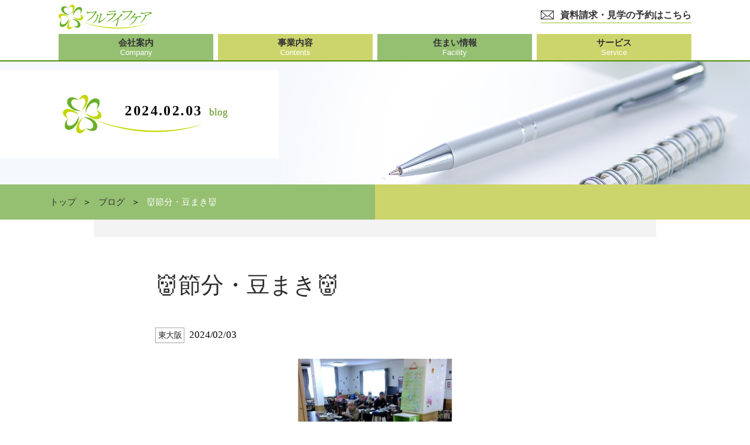

--- FILE ---
content_type: text/html; charset=UTF-8
request_url: https://f-flc.co.jp/blog/02/03/%F0%9F%91%B9%E7%AF%80%E5%88%86%E3%83%BB%E8%B1%86%E3%81%BE%E3%81%8D%F0%9F%91%B9/
body_size: 8817
content:
<!DOCTYPE html>
<html lang="ja">
<head prefix="og: http://ogp.me/ns#">
<!-- Google Tag Manager -->
<script>(function(w,d,s,l,i){w[l]=w[l]||[];w[l].push({'gtm.start':
new Date().getTime(),event:'gtm.js'});var f=d.getElementsByTagName(s)[0],
j=d.createElement(s),dl=l!='dataLayer'?'&l='+l:'';j.async=true;j.src=
'https://www.googletagmanager.com/gtm.js?id='+i+dl;f.parentNode.insertBefore(j,f);
})(window,document,'script','dataLayer','GTM-WWDSSPD');</script>
<!-- End Google Tag Manager -->


    <meta charset="utf-8">
    <meta name="viewport" content="width=device-width,initial-scale=1">
    <meta http-equiv="X-UA-Compatible" content="IE=edge">
    <meta name="Description" content="👹節分・豆まき👹｜兵庫・大阪・奈良エリアの高齢者専用賃貸住宅・有料老人ホームを運営する 【株式会社フルライフケア】" />
    <meta name="Keywords" content="兵庫,大阪,奈良,高齢者専用賃貸住宅,有料老人ホーム,株式会社フルライフケア" />
            <title>👹節分・豆まき👹|ブログ|大阪で介護施設をお探しなら「フルライフケア」</title>

    
    <!-- ogp -->
    <meta property="og:type" content="article">
    <meta property="og:site_name" content="大阪で介護施設をお探しなら「フルライフケア」">
            <meta property="og:title" content="👹節分・豆まき👹｜大阪で介護施設をお探しなら「フルライフケア」">
        <meta property="og:description" content="👹節分・豆まき👹｜兵庫・大阪・奈良エリアの高齢者専用賃貸住宅・有料老人ホームを運営する 【株式会社フルライフケア】">
        <meta property="og:locale" content="ja_JP">
    <meta property="og:image" content="https://f-flc.co.jp/wp/wp-content/themes/flc/assets12/og.jpg">
    <meta property="og:url" content="https://f-flc.co.jp">


    <link rel="icon" href="https://f-flc.co.jp/wp/wp-content/themes/flc/img/favicon.ico" type="image/x-icon" />

    <!-- google font -->
    <link href="https://fonts.googleapis.com/css?family=Sawarabi+Mincho" rel="stylesheet">
    
            <link href="https://f-flc.co.jp/wp/wp-content/themes/flc/css/reset.css" rel="stylesheet">
        <link href="https://f-flc.co.jp/wp/wp-content/themes/flc/css/slick-theme.css" rel="stylesheet">
        <link href="https://f-flc.co.jp/wp/wp-content/themes/flc/css/slick.css" rel="stylesheet">
        <link href="https://f-flc.co.jp/wp/wp-content/themes/flc/css/common.css?v2" rel="stylesheet">
        <link href="https://f-flc.co.jp/wp/wp-content/themes/flc/css/lightbox.min.css" rel="stylesheet">

		<link href="https://f-flc.co.jp/wp/wp-content/themes/flc/css/admin_style.css?20221227v2" rel="stylesheet">
        <link href="https://f-flc.co.jp/wp/wp-content/themes/flc/style.css?20250917v1" rel="stylesheet">
        <script src="https://ajax.googleapis.com/ajax/libs/jquery/1.11.3/jquery.min.js"></script>
        <script src="https://f-flc.co.jp/wp/wp-content/themes/flc/js/slick.min.js"></script>
        <script src="https://f-flc.co.jp/wp/wp-content/themes/flc/js/script.js?20220225v1"></script>
        <script src="https://f-flc.co.jp/wp/wp-content/themes/flc/js/lightbox.js"></script>
    
    <!-- tuika START -->
    <link rel="stylesheet" href="https://f-flc.co.jp/wp/wp-content/themes/flc/assets12/css/add_style.css?20241120">
    <link rel="stylesheet" href="https://f-flc.co.jp/wp/wp-content/themes/flc/assets12/css/layout.css?20250917v1">
    <script src="https://f-flc.co.jp/wp/wp-content/themes/flc/assets12/js/app.js" defer></script>
    <!-- tuika END -->
    <meta name='robots' content='max-image-preview:large' />
<link rel="https://api.w.org/" href="https://f-flc.co.jp/wp-json/" /><link rel="alternate" type="application/json" href="https://f-flc.co.jp/wp-json/wp/v2/blog/110785" /><link rel='shortlink' href='https://f-flc.co.jp/?p=110785' />
<link rel="alternate" type="application/json+oembed" href="https://f-flc.co.jp/wp-json/oembed/1.0/embed?url=https%3A%2F%2Ff-flc.co.jp%2Fblog%2F02%2F03%2F%25f0%259f%2591%25b9%25e7%25af%2580%25e5%2588%2586%25e3%2583%25bb%25e8%25b1%2586%25e3%2581%25be%25e3%2581%258d%25f0%259f%2591%25b9%2F" />
<link rel="alternate" type="text/xml+oembed" href="https://f-flc.co.jp/wp-json/oembed/1.0/embed?url=https%3A%2F%2Ff-flc.co.jp%2Fblog%2F02%2F03%2F%25f0%259f%2591%25b9%25e7%25af%2580%25e5%2588%2586%25e3%2583%25bb%25e8%25b1%2586%25e3%2581%25be%25e3%2581%258d%25f0%259f%2591%25b9%2F&#038;format=xml" />


</head>
<body class="blog-template-default single single-blog postid-110785">
<!-- Google Tag Manager (noscript) -->
<noscript><iframe src="https://www.googletagmanager.com/ns.html?id=GTM-WWDSSPD"
height="0" width="0" style="display:none;visibility:hidden"></iframe></noscript>
<!-- End Google Tag Manager (noscript) -->
<header>
<div class="header-Main">
    <div class="header-Main__heading">
        <div class="header-Main__left">
                        <div class="__logo">
                <a href="https://f-flc.co.jp">
                    <img src="https://f-flc.co.jp/wp/wp-content/themes/flc/assets12/img/logo.svg" alt="大阪・兵庫・京都・奈良に特化した総合ケア会社 フルライフケア">
                </a>
            </div>
                    </div>
        <div class="header-Main__right">
            <a class="header-ContactButton" href="https://f-flc.co.jp/contact">
                <div class="__icon">
                    <img src="https://f-flc.co.jp/wp/wp-content/themes/flc/assets12/img/mail.png" alt="">
                </div>
                <div class="__inner">資料請求・見学の予約はこちら</div>
            </a>
            <div class="NaviButton"><span></span><span></span><span></span></div>
        </div>
    </div>
    <div class="header-Main__navi">
        <nav class="header-Navi">
            <div class="header-Navi__item">
                <a href="https://f-flc.co.jp/company" class="header-Navi__box">
                    <div class="__text">
                        <div class="__j">会社案内</div>
                        <div class="__e">Company</div>
                    </div>
                </a>
                <div class="header-Navi__drawer">
                    <div class="header-Navi__drawer-inner">
                        <div class="header-Navi__drawer-title">
                            <div class="__title">
                                <div class="__j">会社案内</div>
                                <div class="__e">Company</div>
                            </div>
                        </div>
                        <div class="header-Navi__drawer-content">
                            <ul>
                                <li><a href="https://f-flc.co.jp/company#philosophy">会社由来</a></li>
                                <li><a href="https://f-flc.co.jp/company#company-wrap">会社情報</a></li>
                                <li><a href="https://f-flc.co.jp/recruit">中途採用</a></li>
                                <li><a href="https://f-flc.co.jp/recruit_new">新卒採用</a></li>
                            </ul>
                        </div>
                    </div>
                </div>
            </div>
            <div class="header-Navi__item">
                <a href="https://f-flc.co.jp/activities" class="header-Navi__box">
                    <div class="__text">
                        <div class="__j">事業内容</div>
                        <div class="__e">Contents</div>
                    </div>
                </a>
                <div class="header-Navi__drawer">
                    <div class="header-Navi__drawer-inner">
                        <div class="header-Navi__drawer-title">
                            <div class="__title">
                                <div class="__j">事業内容</div>
                                <div class="__e">Contents</div>
                            </div>
                        </div>
                        <div class="header-Navi__drawer-content">
                            <ul>
                                <li><a href="https://f-flc.co.jp/activities/step_care">介護・障がい支援事業</a></li>
                                <li><a href="https://f-flc.co.jp/activities/medical_care">医療・看護事業</a></li>
                                <li><a href="https://f-flc.co.jp/activities/talent_support">人材事業</a></li>
                                <li><a href="https://f-flc.co.jp/activities/sustainability">社会奉仕事業</a></li>
                            </ul>
                        </div>
                    </div>
                </div>
            </div>
            <div class="header-Navi__item">
                <a href="https://f-flc.co.jp/institution" class="header-Navi__box">
                    <div class="__text">
                        <div class="__j">住まい情報</div>
                        <div class="__e">Facility</div>
                    </div>
                </a>
                <div class="header-Navi__drawer">
                    <div class="header-Navi__drawer-inner">
                        <div class="header-Navi__drawer-title">
                            <div class="__title">
                                <div class="__j">住まい情報</div>
                                <div class="__e">Facility</div>
                            </div>
                        </div>
                        <div class="header-Navi__drawer-content">
                            <ul>
                                <li><a href="https://f-flc.co.jp/institution#area01">大阪府（大阪市内）</a></li>
                                <li><a href="https://f-flc.co.jp/institution#area02">大阪府（大阪市外）</a></li>
                                <li><a href="https://f-flc.co.jp/institution#area03">兵庫県</a></li>
                                <li><a href="https://f-flc.co.jp/institution#area04">奈良県</a></li>
                                <li><a href="https://f-flc.co.jp/institution#area05">京都府</a></li>
                            </ul>
                        </div>
                    </div>
                </div>
            </div>
            <div class="header-Navi__item">
                <a href="https://f-flc.co.jp/service" class="header-Navi__box">
                    <div class="__text">
                        <div class="__j">サービス</div>
                        <div class="__e">Service</div>
                    </div>
                </a>
                <div class="header-Navi__drawer">
                    <div class="header-Navi__drawer-inner">
                        <div class="header-Navi__drawer-title">
                            <div class="__title">
                                <div class="__j">サービス</div>
                                <div class="__e">Service</div>
                            </div>
                        </div>
                        <div class="header-Navi__drawer-content">
                            <ul>
                                <li><a href="https://f-flc.co.jp/service#care">介護サービス</a></li>
                                <li><a href="https://f-flc.co.jp/service#nursing">看護サービス</a></li>
                                <li><a href="https://f-flc.co.jp/service#meal">お食事・おもてなし</a></li>
                                <li><a href="https://f-flc.co.jp/service#recreation">レクリエーション</a></li>
                            </ul>
                        </div>
                    </div>
                </div>
            </div>
        </nav>
    </div>
</div>
</header>

<div class="header-Spacer"></div>

<div class="header-MenuPanel">
    <div class="header-MenuPanel__inner">
        <div class="DrawMenu">
            <ul class="DrawMenu__list">
                <li class="DrawMenu__item">
                    <div class="DrawMenu__label DrawMenu__label--has_button">
                        <a href="https://f-flc.co.jp/company">
                            <span>会社案内</span><span class="ml-10px text-13px">Company</span>
                        </a>
                        <div class="DrawMenu__label-button" onclick=""><span></span><span></span></div>
                    </div>
                    <div class="DrawMenu__inner">
                        <ul class="DrawMenu__list">
                            <li class="DrawMenu__item">
                                <div class="DrawMenu__label">
                                    <a href="https://f-flc.co.jp/company#philosophy">
                                        会社由来
                                    </a>
                                </div>
                            </li>
                            <li class="DrawMenu__item">
                                <div class="DrawMenu__label">
                                    <a href="https://f-flc.co.jp/company#company-wrap">
                                        会社情報
                                    </a>
                                </div>
                            </li>
                            <li class="DrawMenu__item">
                                <div class="DrawMenu__label">
                                    <a href="https://f-flc.co.jp/recruit">
                                        中途採用
                                    </a>
                                </div>
                            </li>
                            <li class="DrawMenu__item">
                                <div class="DrawMenu__label">
                                    <a href="https://f-flc.co.jp/recruit_new">
                                        新卒採用
                                    </a>
                                </div>
                            </li>
                        </ul>
                    </div>
                </li>
                <li class="DrawMenu__item">
                    <div class="DrawMenu__label DrawMenu__label--has_button">
                        <a href="https://f-flc.co.jp/activities">
                            <span>事業内容</span><span class="ml-10px text-13px">Contents</span>
                        </a>
                        <div class="DrawMenu__label-button" onclick=""><span></span><span></span></div>
                    </div>
                    <div class="DrawMenu__inner">
                        <ul class="DrawMenu__list">
                            <li class="DrawMenu__item">
                                <div class="DrawMenu__label">
                                    <a href="https://f-flc.co.jp/activities/step_care">
                                        介護・障がい支援事業
                                    </a>
                                </div>
                            </li>
                            <li class="DrawMenu__item">
                                <div class="DrawMenu__label">
                                    <a href="https://f-flc.co.jp/activities/medical_care">
                                        医療・看護事業
                                    </a>
                                </div>
                            </li>
                            <li class="DrawMenu__item">
                                <div class="DrawMenu__label">
                                    <a href="https://f-flc.co.jp/activities/talent_support">
                                        人材事業
                                    </a>
                                </div>
                            </li>
                            <li class="DrawMenu__item">
                                <div class="DrawMenu__label">
                                    <a href="https://f-flc.co.jp/activities/sustainability">
                                        社会奉仕事業
                                    </a>
                                </div>
                            </li>
                            <li class="DrawMenu__item">
                                <div class="DrawMenu__label">
                                    <a style="text-indent:1em;" href="https://f-flc.co.jp/activities/sustainability/sdgs">
                                        社会奉仕事業（SDGs）
                                    </a>
                                </div>
                            </li>
                            <li class="DrawMenu__item">
                                <div class="DrawMenu__label">
                                    <a style="text-indent:1em;" href="https://f-flc.co.jp/activities/sustainability/young_carer/">
                                        ヤングケアラーへの支援
                                    </a>
                                </div>
                            </li>
                        </ul>
                    </div>
                </li>
                <li class="DrawMenu__item">
                    <div class="DrawMenu__label DrawMenu__label--has_button">
                        <a href="https://f-flc.co.jp/institution">
                            <span>住まい情報</span><span class="ml-10px text-13px">Facility</span>
                        </a>
                        <div class="DrawMenu__label-button" onclick=""><span></span><span></span></div>
                    </div>
                    <div class="DrawMenu__inner">
                        <ul class="DrawMenu__list">
                            <li class="DrawMenu__item">
                                <div class="DrawMenu__label">
                                    <a href="https://f-flc.co.jp/institution#area01">
                                        大阪府（大阪市内）
                                    </a>
                                </div>
                            </li>
                            <li class="DrawMenu__item">
                                <div class="DrawMenu__label">
                                    <a href="https://f-flc.co.jp/institution#area02">
                                        大阪府（大阪市外）
                                    </a>
                                </div>
                            </li>
                            <li class="DrawMenu__item">
                                <div class="DrawMenu__label">
                                    <a href="https://f-flc.co.jp/institution#area03">
                                        兵庫県
                                    </a>
                                </div>
                            </li>
                            <li class="DrawMenu__item">
                                <div class="DrawMenu__label">
                                    <a href="https://f-flc.co.jp/institution#area04">
                                        奈良県
                                    </a>
                                </div>
                            </li>
                            <li class="DrawMenu__item">
                                <div class="DrawMenu__label">
                                    <a href="https://f-flc.co.jp/institution#area05">
                                        京都府
                                    </a>
                                </div>
                            </li>
                        </ul>
                    </div>
                </li>
                <li class="DrawMenu__item">
                    <div class="DrawMenu__label DrawMenu__label--has_button">
                        <a href="https://f-flc.co.jp/service">
                            <span>サービス</span><span class="ml-10px text-13px">Service</span>
                        </a>
                        <div class="DrawMenu__label-button" onclick=""><span></span><span></span></div>
                    </div>
                    <div class="DrawMenu__inner">
                        <ul class="DrawMenu__list">
                            <li class="DrawMenu__item">
                                <div class="DrawMenu__label">
                                    <a href="https://f-flc.co.jp/service#care">
                                        介護サービス
                                    </a>
                                </div>
                            </li>
                            <li class="DrawMenu__item">
                                <div class="DrawMenu__label">
                                    <a href="https://f-flc.co.jp/service#nursing">
                                        看護サービス
                                    </a>
                                </div>
                            </li>
                            <li class="DrawMenu__item">
                                <div class="DrawMenu__label">
                                    <a href="https://f-flc.co.jp/service#meal">
                                        お食事・おもてなし
                                    </a>
                                </div>
                            </li>
                            <li class="DrawMenu__item">
                                <div class="DrawMenu__label">
                                    <a href="https://f-flc.co.jp/service#recreation">
                                        レクリエーション
                                    </a>
                                </div>
                            </li>
                        </ul>
                    </div>
                </li>
                <li class="DrawMenu__item">
                    <div class="DrawMenu__label">
                        <a href="https://f-flc.co.jp/blog">
                            ブログ
                        </a>
                    </div>
                </li>
                <li class="DrawMenu__item">
                    <div class="DrawMenu__label">
                        <a href="https://f-flc.co.jp/news">
                            お知らせ
                        </a>
                    </div>
                </li>
                <li class="DrawMenu__item">
                    <div class="DrawMenu__label">
                        <a href="https://f-flc.co.jp/contact">
                            資料請求・見学会・お問い合わせ
                        </a>
                    </div>
                </li>
            </ul>
        </div>
    </div>
</div>


<style>
    .PageTitle {
        margin-top: -30px;
    }
    @media (max-width: 959px) {
        .PageTitle {
            margin-top: -45px;
        }
    }
    @media (max-width: 749px) {
        .PageTitle {
            margin-top: -60px;
        }
    }
    .breadcrumb ul li a:before {
        display: none !important;
    }
    .breadcrumb ul li {
        font-size: 18px;
    }
    .breadcrumb ul li a {
        font-size: 18px;
    }
    @media (min-width: 960px) {
        .breadcrumb ul li {
            font-size: 13.5px;
        }
        .breadcrumb ul li a {
            font-size: 13.5px;
        }
    }
</style>

<section class="PageTitle">
    <div class="PageTitle__image">
        <img src="https://f-flc.co.jp/wp/wp-content/themes/flc/assets12/img/blog-main.jpg?20220311v1" alt="" style="object-position:82%;">
    </div>
    <div class="PageTitle__wrap">
        <div class="PageTitle__inner">
            <h1 class="PageTitle__title">
                <span class="__j">2024.02.03</span>
                <span class="__e">blog</span>
            </h1>
        </div>
    </div>
</section>

<div class="Breadcrumb">
    <div class="Breadcrumb__container">
        <ul class="Breadcrumb__list">
            <li class="Breadcrumb__list-item"><a href="https://f-flc.co.jp">トップ</a></li>
            <li class="Breadcrumb__list-item"><a href="https://f-flc.co.jp/blog">ブログ</a></li>
            <li class="Breadcrumb__list-item is-active">
                                                            👹節分・豆まき👹                                                </li>
        </ul>
    </div>
</div>

<div class="scaleWrap">

<section class="blog-detail">
    <div class="container">
        <h2 class="blog-detail-ttl">👹節分・豆まき👹</h2>

        <p class="date">
                            <span class="cate 
                    higashiosaka"
                >
                    <a href="https://f-flc.co.jp/blog_cat/higashiosaka/" rel="tag">東大阪</a>                </span>
                <style>
                    .blog-detail .cate {
                        display: inline-block;
                        margin-right: 5px;
                        font-size: 1.4rem;
                        color: #2c2c2c;
                        line-height: 1;
                        padding: 3px 5px;
                        border: 1px solid #828282;
                        min-width: 63px;
                        text-align: center;
                        vertical-align: middle;
                    }
                    .blog-detail .cate a {
                        color: #2c2c2c;
                    }
                    .blog-detail .cate.fs-higashioosaka {
                        color: #ebc038;
                        border: 1px solid #ebc038;
                    }
                    .blog-detail .cate.fs-higashioosaka a {
                        color: #ebc038;
                    }
                </style>
                        2024/02/03        </p>


                    <div class="thum">
                <img width="350" height="359" src="https://f-flc.co.jp/wp/wp-content/uploads/2024/02/IMG_2024-02-02-11-23-57-810-e1707202348989.jpg" class="attachment-post-thumbnail size-post-thumbnail wp-post-image" alt="" decoding="async" loading="lazy" title="" />            </div>
                                            <div class="blog-detail-cont">
                    <p style="text-align: center">こんにちは！フィオレ・ヴィータ東大阪です</p>
<p style="text-align: center">豆まきは</p>
<p style="text-align: center">邪気や魔物を取り払い</p>
<p style="text-align: center">新年に幸運をもたらすという意味で</p>
<p style="text-align: center">立春の前日に行うことになったそうです</p>
<p style="text-align: center">今年は　立春イブイブ　の　2月2日に</p>
<p style="text-align: center">豆まきを行いました！</p>
<p style="text-align: center"><img fetchpriority="high" decoding="async" class="alignnone wp-image-110783" src="https://f-flc.co.jp/wp/wp-content/uploads/2024/02/IMG_2024-02-02-11-18-09-459-225x300.jpg" alt="" width="225" height="300" srcset="https://f-flc.co.jp/wp/wp-content/uploads/2024/02/IMG_2024-02-02-11-18-09-459-225x300.jpg 225w, https://f-flc.co.jp/wp/wp-content/uploads/2024/02/IMG_2024-02-02-11-18-09-459.jpg 669w" sizes="(max-width: 225px) 100vw, 225px" /></p>
<p><img decoding="async" class="alignnone size-medium wp-image-111438 aligncenter" src="https://f-flc.co.jp/wp/wp-content/uploads/2024/03/IMG_2024-02-02-11-29-27-944-300x225.jpg" alt="" width="300" height="225" srcset="https://f-flc.co.jp/wp/wp-content/uploads/2024/03/IMG_2024-02-02-11-29-27-944-300x225.jpg 300w, https://f-flc.co.jp/wp/wp-content/uploads/2024/03/IMG_2024-02-02-11-29-27-944-1024x768.jpg 1024w, https://f-flc.co.jp/wp/wp-content/uploads/2024/03/IMG_2024-02-02-11-29-27-944-768x576.jpg 768w, https://f-flc.co.jp/wp/wp-content/uploads/2024/03/IMG_2024-02-02-11-29-27-944.jpg 1269w" sizes="(max-width: 300px) 100vw, 300px" /></p>
<p style="text-align: center"><img decoding="async" class="alignnone size-medium wp-image-110777" src="https://f-flc.co.jp/wp/wp-content/uploads/2024/02/IMG_2024-02-02-11-33-38-081-276x300.jpg" alt="" width="276" height="300" srcset="https://f-flc.co.jp/wp/wp-content/uploads/2024/02/IMG_2024-02-02-11-33-38-081-276x300.jpg 276w, https://f-flc.co.jp/wp/wp-content/uploads/2024/02/IMG_2024-02-02-11-33-38-081-768x834.jpg 768w, https://f-flc.co.jp/wp/wp-content/uploads/2024/02/IMG_2024-02-02-11-33-38-081.jpg 772w" sizes="(max-width: 276px) 100vw, 276px" /></p>
<p style="text-align: center"><img loading="lazy" decoding="async" class="alignnone size-medium wp-image-110779" src="https://f-flc.co.jp/wp/wp-content/uploads/2024/02/IMG_2024-02-02-11-35-51-294-300x216.jpg" alt="" width="300" height="216" srcset="https://f-flc.co.jp/wp/wp-content/uploads/2024/02/IMG_2024-02-02-11-35-51-294-300x216.jpg 300w, https://f-flc.co.jp/wp/wp-content/uploads/2024/02/IMG_2024-02-02-11-35-51-294-768x553.jpg 768w, https://f-flc.co.jp/wp/wp-content/uploads/2024/02/IMG_2024-02-02-11-35-51-294.jpg 870w" sizes="(max-width: 300px) 100vw, 300px" /></p>
<p style="text-align: center"><img loading="lazy" decoding="async" class="alignnone size-medium wp-image-110780" src="https://f-flc.co.jp/wp/wp-content/uploads/2024/02/IMG_2024-02-02-11-36-19-248-300x225.jpg" alt="" width="300" height="225" srcset="https://f-flc.co.jp/wp/wp-content/uploads/2024/02/IMG_2024-02-02-11-36-19-248-300x225.jpg 300w, https://f-flc.co.jp/wp/wp-content/uploads/2024/02/IMG_2024-02-02-11-36-19-248-1024x768.jpg 1024w, https://f-flc.co.jp/wp/wp-content/uploads/2024/02/IMG_2024-02-02-11-36-19-248-768x576.jpg 768w, https://f-flc.co.jp/wp/wp-content/uploads/2024/02/IMG_2024-02-02-11-36-19-248.jpg 1189w" sizes="(max-width: 300px) 100vw, 300px" /></p>
<p style="text-align: center"><img loading="lazy" decoding="async" class="alignnone size-medium wp-image-110778" src="https://f-flc.co.jp/wp/wp-content/uploads/2024/02/IMG_2024-02-02-11-36-56-844-300x182.jpg" alt="" width="300" height="182" srcset="https://f-flc.co.jp/wp/wp-content/uploads/2024/02/IMG_2024-02-02-11-36-56-844-300x182.jpg 300w, https://f-flc.co.jp/wp/wp-content/uploads/2024/02/IMG_2024-02-02-11-36-56-844-1024x622.jpg 1024w, https://f-flc.co.jp/wp/wp-content/uploads/2024/02/IMG_2024-02-02-11-36-56-844-768x466.jpg 768w, https://f-flc.co.jp/wp/wp-content/uploads/2024/02/IMG_2024-02-02-11-36-56-844.jpg 1108w" sizes="(max-width: 300px) 100vw, 300px" /></p>
<p style="text-align: center"><img loading="lazy" decoding="async" class="alignnone size-medium wp-image-110775" src="https://f-flc.co.jp/wp/wp-content/uploads/2024/02/IMG_2024-02-02-11-34-58-393-300x220.jpg" alt="" width="300" height="220" srcset="https://f-flc.co.jp/wp/wp-content/uploads/2024/02/IMG_2024-02-02-11-34-58-393-300x220.jpg 300w, https://f-flc.co.jp/wp/wp-content/uploads/2024/02/IMG_2024-02-02-11-34-58-393-768x564.jpg 768w, https://f-flc.co.jp/wp/wp-content/uploads/2024/02/IMG_2024-02-02-11-34-58-393.jpg 1015w" sizes="(max-width: 300px) 100vw, 300px" /></p>
<p style="text-align: center">今年の鬼👹</p>
<p style="text-align: center">赤鬼　Hケアワーカー・青鬼　Tケアワーカー　でした</p>
<p><img loading="lazy" decoding="async" class="alignnone size-medium wp-image-110776 aligncenter" src="https://f-flc.co.jp/wp/wp-content/uploads/2024/02/IMG_2024-02-02-11-23-35-271-184x300.jpg" alt="" width="184" height="300" srcset="https://f-flc.co.jp/wp/wp-content/uploads/2024/02/IMG_2024-02-02-11-23-35-271-184x300.jpg 184w, https://f-flc.co.jp/wp/wp-content/uploads/2024/02/IMG_2024-02-02-11-23-35-271.jpg 436w" sizes="(max-width: 184px) 100vw, 184px" /></p>
                </div>
                    
            <a href="https://f-flc.co.jp/blog/" class="btn"><span>ブログ一覧を見る</span></a>
            <!-- <div class="next_prev_post">
                        &laquo; <a href="https://f-flc.co.jp/blog/02/02/2%e6%9c%88%e3%81%ae%e9%a4%a8%e5%86%85%e8%a3%85%e9%a3%be%f0%9f%95%8a%ef%b8%8f/" rel="prev">前の記事へ</a>                        <a href="https://f-flc.co.jp/blog/02/04/%e7%ab%8b%e6%98%a5/" rel="next">次の記事へ</a> &raquo;    </div> -->
</div>
</section>
<footer >
<section class="footer-Main">
    <div class="footer-Main__container">
        <div class="footer-Main__topBtn">
            <a href="https://f-flc.co.jp" class="GeneralButton">TOPページ</a>
        </div>

        <div class="footer-Main__layout">

            <div class="footer-Main__left">
                <p>
                    【本社】<br>
                    〒541-0054<br>
                    大阪府大阪市中央区南本町1丁目2番6号<br>
                    TEL：06-6260-3939（代）<br>
                    FAX：06-6260-3355
                </p>
            </div>
            <div class="footer-Main__right">
                <nav class="footer-Navi">
                    <div class="footer-Navi__item">
                        <a href="https://f-flc.co.jp/company">会社案内</a>
                        <ul>
                            <li><a href="https://f-flc.co.jp/company#company-wrap">会社概要</a></li>
                            <li><a href="https://f-flc.co.jp/recruit">中途採用</a></li>
                            <li><a href="https://f-flc.co.jp/recruit_new">新卒採用</a></li>
                        </ul>
                    </div>
                    <div class="footer-Navi__item">
                        <a href="https://f-flc.co.jp/activities">事業内容</a>
                        <ul>
                            <li><a href="https://f-flc.co.jp/activities/step_care">介護・障がい支援事業</a></li>
                            <li><a href="https://f-flc.co.jp/activities/medical_care">医療・看護事業</a></li>
                            <li><a href="https://f-flc.co.jp/activities/talent_support">人材事業</a></li>
                            <li><a href="https://f-flc.co.jp/activities/sustainability">社会奉仕事業</a></li>
                            <li style="padding-left:1em;"><a href="https://f-flc.co.jp/activities/sustainability/sdgs">社会奉仕事業（SDGs）</a></li>
                            <li style="padding-left:1em;"><a href="https://f-flc.co.jp/activities/sustainability/young_carer">ヤングケアラーへの支援</a></li>
                        </ul>
                        <ul></ul>
                    </div>
                    <div class="footer-Navi__item">
                        <a href="https://f-flc.co.jp/institution">住まい情報</a>
                        <ul>
                            <li><a href="https://f-flc.co.jp/institution#area01">大阪府（大阪市内）</a></li>
                            <li><a href="https://f-flc.co.jp/institution#area02">大阪府（大阪市外）</a></li>
                            <li><a href="https://f-flc.co.jp/institution#area03">兵庫県</a></li>
                            <li><a href="https://f-flc.co.jp/institution#area04">奈良県</a></li>
                            <li><a href="https://f-flc.co.jp/institution#area05">京都府</a></li>
                            <li><a href="https://f-flc.co.jp/flow">ご入居までの流れ</a></li>
                        </ul>
                    </div>
                    <div class="footer-Navi__item _contact">
                        <a href="https://f-flc.co.jp/contact" style="display:block;"><img src="https://f-flc.co.jp/wp/wp-content/themes/flc/assets12/img/top_contact.jpg" alt=""></a>
                        <a href="https://f-flc.co.jp/activities/sustainability/sdgs" style="display:block;margin-top:10px;"><img src="https://f-flc.co.jp/wp/wp-content/themes/flc/assets12/img/sdgs_bn.jpg" alt=""></a>
                    </div>
                </nav>
            </div>
        </div>
        <div class="footer-Main__footing">
            <ul class="__sns">
                <li>
                    <a href="https://www.instagram.com/flc0808"><img src="https://f-flc.co.jp/wp/wp-content/themes/flc/assets12/img/instagram.png" alt=""><span>公式アカウント（@flc0808）</span></a>
                </li>
                <li>
                    <a href="https://www.instagram.com/flc_0808"><img src="https://f-flc.co.jp/wp/wp-content/themes/flc/assets12/img/instagram.png" alt=""><span>新卒採用アカウント（@flc_0808）</span></a>
                </li>
            </ul>
			<div class="__sptabContact">
                <a href="https://f-flc.co.jp/contact"><img src="https://f-flc.co.jp/wp/wp-content/themes/flc/assets12/img/top_contact.jpg" alt=""></a>
                <a href="https://f-flc.co.jp/activities/sustainability/sdgs" style="display:block;margin-top:1em;"><img src="https://f-flc.co.jp/wp/wp-content/themes/flc/assets12/img/sdgs_bn.jpg?v1030" alt=""></a>
            </div>
            <div class="__sptabBtn">
                <a href="https://f-flc.co.jp" class="GeneralButton">TOPページ</a>
            </div>
			
        </div>
        
    </div>
</section>
<div class="footer-Copy">
    <div class="footer-Copy__container">
        <div class="footer-Copy__inner">
            <div class="footer-Copy__left">
                <a href="https://f-flc.co.jp/policy/">プライバシーポリシー</a>
            </div>
            <div class="footer-Copy__main">
                Copyright © Full Life Care Co.,Ltd All Rights Reserved.
            </div>
            <div class="footer-Copy__right">
            </div>
        </div>
    </div>
</div>
</footer>

    </div><!-- scaleWrap -->

<script>
    // ボタンクリック
    $(function(){
      $('.institution-slide #thumbnail-list .thumbnail-item').click(function(){
        var adjust = 100;
        var position = $('#slider').offset().top - adjust;
        $('body,html').animate({scrollTop: position}, 600);
        return false;
      });
    });
</script>

<link rel='stylesheet' id='wp-block-library-css' href='https://f-flc.co.jp/wp/wp-includes/css/dist/block-library/style.min.css' type='text/css' media='all' />
<style id='classic-theme-styles-inline-css' type='text/css'>
/*! This file is auto-generated */
.wp-block-button__link{color:#fff;background-color:#32373c;border-radius:9999px;box-shadow:none;text-decoration:none;padding:calc(.667em + 2px) calc(1.333em + 2px);font-size:1.125em}.wp-block-file__button{background:#32373c;color:#fff;text-decoration:none}
</style>
<style id='global-styles-inline-css' type='text/css'>
body{--wp--preset--color--black: #000000;--wp--preset--color--cyan-bluish-gray: #abb8c3;--wp--preset--color--white: #ffffff;--wp--preset--color--pale-pink: #f78da7;--wp--preset--color--vivid-red: #cf2e2e;--wp--preset--color--luminous-vivid-orange: #ff6900;--wp--preset--color--luminous-vivid-amber: #fcb900;--wp--preset--color--light-green-cyan: #7bdcb5;--wp--preset--color--vivid-green-cyan: #00d084;--wp--preset--color--pale-cyan-blue: #8ed1fc;--wp--preset--color--vivid-cyan-blue: #0693e3;--wp--preset--color--vivid-purple: #9b51e0;--wp--preset--gradient--vivid-cyan-blue-to-vivid-purple: linear-gradient(135deg,rgba(6,147,227,1) 0%,rgb(155,81,224) 100%);--wp--preset--gradient--light-green-cyan-to-vivid-green-cyan: linear-gradient(135deg,rgb(122,220,180) 0%,rgb(0,208,130) 100%);--wp--preset--gradient--luminous-vivid-amber-to-luminous-vivid-orange: linear-gradient(135deg,rgba(252,185,0,1) 0%,rgba(255,105,0,1) 100%);--wp--preset--gradient--luminous-vivid-orange-to-vivid-red: linear-gradient(135deg,rgba(255,105,0,1) 0%,rgb(207,46,46) 100%);--wp--preset--gradient--very-light-gray-to-cyan-bluish-gray: linear-gradient(135deg,rgb(238,238,238) 0%,rgb(169,184,195) 100%);--wp--preset--gradient--cool-to-warm-spectrum: linear-gradient(135deg,rgb(74,234,220) 0%,rgb(151,120,209) 20%,rgb(207,42,186) 40%,rgb(238,44,130) 60%,rgb(251,105,98) 80%,rgb(254,248,76) 100%);--wp--preset--gradient--blush-light-purple: linear-gradient(135deg,rgb(255,206,236) 0%,rgb(152,150,240) 100%);--wp--preset--gradient--blush-bordeaux: linear-gradient(135deg,rgb(254,205,165) 0%,rgb(254,45,45) 50%,rgb(107,0,62) 100%);--wp--preset--gradient--luminous-dusk: linear-gradient(135deg,rgb(255,203,112) 0%,rgb(199,81,192) 50%,rgb(65,88,208) 100%);--wp--preset--gradient--pale-ocean: linear-gradient(135deg,rgb(255,245,203) 0%,rgb(182,227,212) 50%,rgb(51,167,181) 100%);--wp--preset--gradient--electric-grass: linear-gradient(135deg,rgb(202,248,128) 0%,rgb(113,206,126) 100%);--wp--preset--gradient--midnight: linear-gradient(135deg,rgb(2,3,129) 0%,rgb(40,116,252) 100%);--wp--preset--font-size--small: 13px;--wp--preset--font-size--medium: 20px;--wp--preset--font-size--large: 36px;--wp--preset--font-size--x-large: 42px;--wp--preset--spacing--20: 0.44rem;--wp--preset--spacing--30: 0.67rem;--wp--preset--spacing--40: 1rem;--wp--preset--spacing--50: 1.5rem;--wp--preset--spacing--60: 2.25rem;--wp--preset--spacing--70: 3.38rem;--wp--preset--spacing--80: 5.06rem;--wp--preset--shadow--natural: 6px 6px 9px rgba(0, 0, 0, 0.2);--wp--preset--shadow--deep: 12px 12px 50px rgba(0, 0, 0, 0.4);--wp--preset--shadow--sharp: 6px 6px 0px rgba(0, 0, 0, 0.2);--wp--preset--shadow--outlined: 6px 6px 0px -3px rgba(255, 255, 255, 1), 6px 6px rgba(0, 0, 0, 1);--wp--preset--shadow--crisp: 6px 6px 0px rgba(0, 0, 0, 1);}:where(.is-layout-flex){gap: 0.5em;}:where(.is-layout-grid){gap: 0.5em;}body .is-layout-flow > .alignleft{float: left;margin-inline-start: 0;margin-inline-end: 2em;}body .is-layout-flow > .alignright{float: right;margin-inline-start: 2em;margin-inline-end: 0;}body .is-layout-flow > .aligncenter{margin-left: auto !important;margin-right: auto !important;}body .is-layout-constrained > .alignleft{float: left;margin-inline-start: 0;margin-inline-end: 2em;}body .is-layout-constrained > .alignright{float: right;margin-inline-start: 2em;margin-inline-end: 0;}body .is-layout-constrained > .aligncenter{margin-left: auto !important;margin-right: auto !important;}body .is-layout-constrained > :where(:not(.alignleft):not(.alignright):not(.alignfull)){max-width: var(--wp--style--global--content-size);margin-left: auto !important;margin-right: auto !important;}body .is-layout-constrained > .alignwide{max-width: var(--wp--style--global--wide-size);}body .is-layout-flex{display: flex;}body .is-layout-flex{flex-wrap: wrap;align-items: center;}body .is-layout-flex > *{margin: 0;}body .is-layout-grid{display: grid;}body .is-layout-grid > *{margin: 0;}:where(.wp-block-columns.is-layout-flex){gap: 2em;}:where(.wp-block-columns.is-layout-grid){gap: 2em;}:where(.wp-block-post-template.is-layout-flex){gap: 1.25em;}:where(.wp-block-post-template.is-layout-grid){gap: 1.25em;}.has-black-color{color: var(--wp--preset--color--black) !important;}.has-cyan-bluish-gray-color{color: var(--wp--preset--color--cyan-bluish-gray) !important;}.has-white-color{color: var(--wp--preset--color--white) !important;}.has-pale-pink-color{color: var(--wp--preset--color--pale-pink) !important;}.has-vivid-red-color{color: var(--wp--preset--color--vivid-red) !important;}.has-luminous-vivid-orange-color{color: var(--wp--preset--color--luminous-vivid-orange) !important;}.has-luminous-vivid-amber-color{color: var(--wp--preset--color--luminous-vivid-amber) !important;}.has-light-green-cyan-color{color: var(--wp--preset--color--light-green-cyan) !important;}.has-vivid-green-cyan-color{color: var(--wp--preset--color--vivid-green-cyan) !important;}.has-pale-cyan-blue-color{color: var(--wp--preset--color--pale-cyan-blue) !important;}.has-vivid-cyan-blue-color{color: var(--wp--preset--color--vivid-cyan-blue) !important;}.has-vivid-purple-color{color: var(--wp--preset--color--vivid-purple) !important;}.has-black-background-color{background-color: var(--wp--preset--color--black) !important;}.has-cyan-bluish-gray-background-color{background-color: var(--wp--preset--color--cyan-bluish-gray) !important;}.has-white-background-color{background-color: var(--wp--preset--color--white) !important;}.has-pale-pink-background-color{background-color: var(--wp--preset--color--pale-pink) !important;}.has-vivid-red-background-color{background-color: var(--wp--preset--color--vivid-red) !important;}.has-luminous-vivid-orange-background-color{background-color: var(--wp--preset--color--luminous-vivid-orange) !important;}.has-luminous-vivid-amber-background-color{background-color: var(--wp--preset--color--luminous-vivid-amber) !important;}.has-light-green-cyan-background-color{background-color: var(--wp--preset--color--light-green-cyan) !important;}.has-vivid-green-cyan-background-color{background-color: var(--wp--preset--color--vivid-green-cyan) !important;}.has-pale-cyan-blue-background-color{background-color: var(--wp--preset--color--pale-cyan-blue) !important;}.has-vivid-cyan-blue-background-color{background-color: var(--wp--preset--color--vivid-cyan-blue) !important;}.has-vivid-purple-background-color{background-color: var(--wp--preset--color--vivid-purple) !important;}.has-black-border-color{border-color: var(--wp--preset--color--black) !important;}.has-cyan-bluish-gray-border-color{border-color: var(--wp--preset--color--cyan-bluish-gray) !important;}.has-white-border-color{border-color: var(--wp--preset--color--white) !important;}.has-pale-pink-border-color{border-color: var(--wp--preset--color--pale-pink) !important;}.has-vivid-red-border-color{border-color: var(--wp--preset--color--vivid-red) !important;}.has-luminous-vivid-orange-border-color{border-color: var(--wp--preset--color--luminous-vivid-orange) !important;}.has-luminous-vivid-amber-border-color{border-color: var(--wp--preset--color--luminous-vivid-amber) !important;}.has-light-green-cyan-border-color{border-color: var(--wp--preset--color--light-green-cyan) !important;}.has-vivid-green-cyan-border-color{border-color: var(--wp--preset--color--vivid-green-cyan) !important;}.has-pale-cyan-blue-border-color{border-color: var(--wp--preset--color--pale-cyan-blue) !important;}.has-vivid-cyan-blue-border-color{border-color: var(--wp--preset--color--vivid-cyan-blue) !important;}.has-vivid-purple-border-color{border-color: var(--wp--preset--color--vivid-purple) !important;}.has-vivid-cyan-blue-to-vivid-purple-gradient-background{background: var(--wp--preset--gradient--vivid-cyan-blue-to-vivid-purple) !important;}.has-light-green-cyan-to-vivid-green-cyan-gradient-background{background: var(--wp--preset--gradient--light-green-cyan-to-vivid-green-cyan) !important;}.has-luminous-vivid-amber-to-luminous-vivid-orange-gradient-background{background: var(--wp--preset--gradient--luminous-vivid-amber-to-luminous-vivid-orange) !important;}.has-luminous-vivid-orange-to-vivid-red-gradient-background{background: var(--wp--preset--gradient--luminous-vivid-orange-to-vivid-red) !important;}.has-very-light-gray-to-cyan-bluish-gray-gradient-background{background: var(--wp--preset--gradient--very-light-gray-to-cyan-bluish-gray) !important;}.has-cool-to-warm-spectrum-gradient-background{background: var(--wp--preset--gradient--cool-to-warm-spectrum) !important;}.has-blush-light-purple-gradient-background{background: var(--wp--preset--gradient--blush-light-purple) !important;}.has-blush-bordeaux-gradient-background{background: var(--wp--preset--gradient--blush-bordeaux) !important;}.has-luminous-dusk-gradient-background{background: var(--wp--preset--gradient--luminous-dusk) !important;}.has-pale-ocean-gradient-background{background: var(--wp--preset--gradient--pale-ocean) !important;}.has-electric-grass-gradient-background{background: var(--wp--preset--gradient--electric-grass) !important;}.has-midnight-gradient-background{background: var(--wp--preset--gradient--midnight) !important;}.has-small-font-size{font-size: var(--wp--preset--font-size--small) !important;}.has-medium-font-size{font-size: var(--wp--preset--font-size--medium) !important;}.has-large-font-size{font-size: var(--wp--preset--font-size--large) !important;}.has-x-large-font-size{font-size: var(--wp--preset--font-size--x-large) !important;}
.wp-block-navigation a:where(:not(.wp-element-button)){color: inherit;}
:where(.wp-block-post-template.is-layout-flex){gap: 1.25em;}:where(.wp-block-post-template.is-layout-grid){gap: 1.25em;}
:where(.wp-block-columns.is-layout-flex){gap: 2em;}:where(.wp-block-columns.is-layout-grid){gap: 2em;}
.wp-block-pullquote{font-size: 1.5em;line-height: 1.6;}
</style>
</body>
</html>

--- FILE ---
content_type: text/css
request_url: https://f-flc.co.jp/wp/wp-content/themes/flc/css/common.css?v2
body_size: 4066
content:
@charset "UTF-8";
* {
  padding: 0px;
  margin: 0px;
  box-sizing: border-box;
  transition : .25s;
  line-height: 1.5;
}
body{
  animation: fadein 3s forwards;
  text-size-adjust: 100%!important;
  -webkit-text-size-adjust: 100%!important;
  -ms-text-size-adjust: 100%!important;
  -moz-text-size-adjust: 100%!important;
}
.dpib{
  display: inline-block !important;
}

@keyframes fadein {
	0% {opacity: 0}
	100% {opacity: 1}
}
img {
  max-width: 100%;
  height: auto;
  width: auto;
  margin: 0;
  padding: 0;
  vertical-align: bottom;
}
li {list-style: none;}
a {
  color: #666666;
  text-decoration: none;
}
a:hover {opacity: 0.7;}
a:hover p:hover {opacity: 0.7;}
a:hover img:hover {opacity: 0.7;}
html {font-size: 62.5%;}
body {
  font-size: 1.6rem;
  font-size: 62.5%;
  color: #000;
  font-family: "yugothic-r";
}
header {
  height: auto;
  border-bottom: 1px solid #508e0d;
  position: fixed;
  width: 100%;
  top: 0;
  left: 0;
  z-index: 1000;
  background: rgba(255, 255, 255, 1);
  padding: 0 3%;
}
header .head_inner {
  max-width: 1280px;
  margin: auto;
  display: flex;
  justify-content: space-between;
  align-items: center;
  flex-wrap: wrap;
  padding:　10px 0 0px;
}

@media screen and (max-width: 767px) {
  header .head_inner {
    display: block;
    position: relative;
    padding: 15px 5px;
  }
}

header .head_fl {
  display: flex;
  align-items: center;
}
header .head_fl .container{
  display: flex;
  flex-direction: row-reverse;
  align-items: center;
}

@media screen and (max-width: 767px) {
  header .head_fl {
    display: block;
  }
}

@media screen and (max-width: 767px) {
  header .head_fl_in {
    position: absolute;
    top: 20px;
    left: 60%;
    -webkit-transform: translate(-50%, 0);
    transform: translate(-50%, 0);
  }
}

header .head_fl h1 {
  color: #2c2c2c;
  font-size: 1.4rem;
}
header .head_fl .logo {
  margin-right: 10px;
}
header .head_fl .logo,header .head_fl .logo img {
  max-width: 200px;
  width: 100%;
}

@media screen and (max-width: 767px) {
  header .head_fl .logo {
    max-width: 100px;
  }
  header .head_fl h1 {
    font-size: 1rem;
  }
}

header .head_fl .fs-change-wrap {
  display: flex;
  align-items: flex-start;
}

@media screen and (max-width: 767px) {
  header .head_fl .fs-change-wrap {
    display: block;
    text-align: center;
  }
}

header .head_fl .fs-change-wrap .fs-change-txt {
  font-family: "游明朝体","Sawarabi Mincho", "Yu Mincho", YuMincho, "ヒラギノ明朝 Pro", "Hiragino Mincho Pro", "MS P明朝", "MS PMincho", serif;
  font-size: 1.4rem;
  color: #241408;
  margin-right: 10px;
  margin-top: 3px;
}

header .head_fl .fs-change-wrap .change_btn_wrap {
  position: relative;
  width: 135px;
  height: 27px;
  background: #e9e9e9;
  border-radius: 15px;
}

@media screen and (max-width: 767px) {
  header .head_fl .fs-change-wrap .change_btn_wrap {
    width: 124px;
    height: 24px;
  }
}

header .head_fl .fs-change-wrap .size-btn {
  position: absolute;
  left: 0;
}

header .head_fl .fs-change-wrap .size-btn button {
  background: none;
  border: none;
  width: auto;
  text-align: center;
  border-radius: 15px;
  font-size: 1.4rem;
  width: 100%;
  display: block;
  background: #e9e9e9;
  line-height: 1;
}
.accordion_flex{
  display: -webkit-box;
  display: -moz-box;
  display: -webkit-flex;
  display: -ms-flexbox;
  display: flex;
  list-style: none;
}
@media screen and (max-width: 767px) {
  header .head_fl .fs-change-wrap .size-btn button {
    font-size: 1.2rem;
  }
}

header .head_fl .fs-change-wrap .size-btn.active button {
  background-color: #508e0d;
  color: #fff;
  z-index: 10;
  position: relative;
}

header .head_fl .fs-change-wrap .size-btn.medium button {
  padding: 6px 18px;
  cursor: pointer;
}

header .head_fl .fs-change-wrap .size-btn.large {
  left: 54px;
}

@media screen and (max-width: 767px) {
  header .head_fl .fs-change-wrap .size-btn.large {
    left: 50px;
  }
}

header .head_fl .fs-change-wrap .size-btn.large button {
  padding: 6px 12px;
  margin-left: 5px;
  cursor: pointer;
}

@media screen and (max-width: 767px) {
  header .head_fl .fs-change-wrap .size-btn.large button {
    padding: 6px 0;
    width: 70px;
  }
  header .head_fl .fs-change-wrap .fs-change-txt{
    font-size: 10px;
  }
}

header .head_fl_tel {
  font-size: 3rem;
  margin-top: 5px;
}

header .head_fl_tel span {
  font-size: 1.6rem;
  margin-right: 10px;
}

header .head_fr {
  width: 30%;
  max-width: 660px;
}

header .head_fr_in {
  display: flex;
  align-items: center;
  justify-content: flex-end;
}

header .head_fr_in .icon_insta {
  margin: 0 20px 0 10px;
}

header .head_fr_in .document_btn {
  font-size: 1.5rem;
  padding: 10px;
  border-radius: 2px !important;
  color: #000;
  border-radius: 5px;
  border-bottom:2px solid #b3dc17;
  text-align: center;
  margin-right: 1em;
  line-height: 1;
  font-weight: bold;
  margin: 0px;
}
header .head_fr_in .document_btn img{
  margin-right: 5px;
}

header .head_fr_in .contact_btn {
  font-size: 1.8rem;
  padding: 10px 1em;
  border-radius: 30px;
  color: #fff;
  border-radius: 5px;
  background-color: #508e0d;
  font-weight: bold;
  min-width: 120px;
  text-align: center;
  line-height: 1;
}

header .navToggle {
  background: #508e0d;
  border-radius: 5px;
  position: fixed;
  right: 13px;
  top: 18px;
  width: 42px;
  height: 42px;
  cursor: pointer;
  z-index: 100000;
  text-align: center;
}

header .navToggle span {
  display: block;
  position: absolute;
  width: 30px;
  border-bottom: solid 2px #fff;
  -webkit-transition: 0.35s ease-in-out;
  -moz-transition: 0.35s ease-in-out;
  transition: 0.35s ease-in-out;
  right: 6px;
}

header .navToggle span:nth-child(1) {
  top: 11px;
  width: 25px;
}

header .navToggle span:nth-child(2) {
  top: 20px;
  width: 20px;
}

header .navToggle span:nth-child(3) {
  top: 29px;
}

header .navToggle span:nth-child(4) {
  border: none;
  color: #eee;
  font-size: 9px;
  font-weight: bold;
  top: 34px;
}

header .navToggle.active span:nth-child(1) {
  top: 20px;
  right: 6px;
  -webkit-transform: rotate(-45deg);
  -moz-transform: rotate(-45deg);
  transform: rotate(-45deg);
  width: 30px;
}

header .navToggle.active span:nth-child(2) {
  display: none;
}

header .navToggle.active span:nth-child(3) {
  top: 20px;
  -webkit-transform: rotate(45deg);
  -moz-transform: rotate(45deg);
  transform: rotate(45deg);
  width: 30px;
}

header nav.globalMenuSp {
  position: fixed;
  z-index: 1000;
  top: 0;
  left: 0;
  color: #000;
  text-align: center;
  transform: translateY(-100%);
  transition: all 0.6s;
  width: 100%;
  height: 100%;
  overflow: auto;
  -webkit-overflow-scrolling: touch;
}

header nav.globalMenuSp .cover_wrap {
  position: fixed;
  top: 0;
  left: 0;
  width: 100%;
  height: 100%;
  z-index: 0;
  background: rgba(255, 255, 255, 0.8);
}

header nav.globalMenuSp ul {
  background: rgba(255, 255, 255, 0.8);
  margin: 0 auto;
  padding: 0;
  width: 100%;
}

header nav.globalMenuSp ul li {
  font-size: 1.1em;
  list-style-type: none;
  padding: 0;
  width: 100%;
  border-bottom: 1px solid #ccc;
  position: relative;
}

header nav.globalMenuSp ul li.no_icon a:after, header nav.globalMenuSp ul li.no_icon a:before {
  display: none;
}

header nav.globalMenuSp ul li:last-child {
  padding-bottom: 0;
  border-bottom: none;
}

header nav.globalMenuSp ul li a {
  display: block;
  color: #2c2c2c;
  padding: 20px 50px 20px 20px;
  font-size: 1.8rem;
  text-align: left;
  font-family: "游明朝体","Sawarabi Mincho", "Yu Mincho", YuMincho, "ヒラギノ明朝 Pro", "Hiragino Mincho Pro", "MS P明朝", "MS PMincho", serif;
}

header nav.globalMenuSp ul li a.op {
  background: #508e0d;
  color: #fff;
}

header nav.globalMenuSp ul li .spop-btn {
  position: absolute;
  right: 15px;
  top: 18px;
  width: 30px;
  height: 30px;
}

header nav.globalMenuSp ul li .spop-btn:before {
  position: absolute;
  right: 15px;
  top: 50%;
  margin-top: -8px;
  content: "";
  background: #2c2c2c;
  height: 20px;
  width: 1px;
}

header nav.globalMenuSp ul li .spop-btn:after {
  position: absolute;
  right: 6px;
  top: 50%;
  margin-top: -1px;
  content: "";
  background: #2c2c2c;
  height: 1px;
  width: 20px;
  margin-top: 1px;
}

header nav.globalMenuSp ul li .spop-btn.op:before {
  display: none;
}

header nav.globalMenuSp ul li .spop-btn.op:after {
  background: #fff;
}

header nav.globalMenuSp ul li.contact a {
  background: #00bf15;
}

header nav.globalMenuSp ul li > ul {
  display: none;
}

header nav.globalMenuSp ul li > ul li a {
  padding-left: 40px;
  position: relative;
  font-size: 1.6rem;
}

header nav.globalMenuSp ul li > ul li a span {
  font-family: "yugothic-r";
}

header nav.globalMenuSp ul li > ul li a:before, header nav.globalMenuSp ul li > ul li a:after {
  display: none;
}

header nav.globalMenuSp.active {
  transform: translateY(0%);
  padding-top: 56px;
}

header nav.globalMenuSp .change_lang_sp {
  display: flex;
  justify-content: center;
  padding: 15px;
  background: #fff;
  z-index: 100;
  position: relative;
  padding-bottom: 80px;
}

header nav.globalMenuSp .change_lang_sp a {
  width: 30%;
  color: #fff;
  background: #101e63;
  padding: 5px 30px;
  margin: 0 10px;
  display: inline-block;
  font-size: 1.4rem;
}
header .pc-nav {
  width: 100%;
}
.pc-nav ul {
  display: flex;
	-webkit-justify-content: flex-end;
	justify-content: flex-end;
  margin-top:10px;
}
.pc-nav ul li {
  /* max-width: 150px; */
  width: 100%;
  text-align: right;
  margin: 0px 5px;
  position: relative;
  transition: .0s;
  background-color: #fff;
}
/* .pc-nav ul li :after{
  content:'';
  position: absolute;
  right:-6px;
  height: 100%;
  width: 2px;
  top:0px;
  background-color:#68ae28;
} */
.pc-nav ul li:last-of-type :after{
  display: none;
}
.m5p{margin: 5% auto;}
.pc-nav ul li a {
  font-size: 1.6rem;
  text-align: center;
  color: #2c2c2c;
  background-color: rgba(217,237,146,.4);
  padding: 10px 0;
  display: block;
  line-height: 1.5;
  font-weight: bold;
  letter-spacing: 2px;
}
.pc-nav ul li:nth-of-type(2n) a{
  background-color: rgba(164,198,129,.4);
}
.pc-nav ul li a.g_nav{
  position: relative;
  border-left: solid 1px #e9e9e9;
}
.pc-nav ul li:nth-child(4) a.g_nav{
  border-right: solid 1px #e9e9e9;
}
.pc-nav ul li a small{
  font-weight: normal;
}
.pc-nav ul li .en_s{
  color: #508e0d;
  font-family: "yugothic-r";
  font-size: 10px;
}
/* .pc-nav ul li a:hover {
  color: #508e0d;
} */

.pc-nav ul li.current a {
  position: relative;
}

/* .pc-nav ul li.current a:before {
  position: absolute;
  height: 0;
  width: 100%;
  border-bottom: 4px solid #508e0d;
  content: "";
  left: 0;
  bottom: 0;
} */

.pc-nav ul li:hover .megamenu {
  max-height: 9999px;
  opacity: 1;

}
.pc-nav ul li .megamenu ul li a{
  background-color: #fff;
}
.pc-nav ul li:hover .megamenu ul li a{
  background:none ;
}
.pc-nav ul li:hover .megamenu ul li a span{
  font-size: 1rem;
}

.pc-nav .megamenu {
  background: #fff;
  max-height: 0;
  opacity: 0;
  overflow: hidden;
  position: fixed;
  left: 0;
  transition: all 0.2s ease-in;
  z-index: 999;
  width: 100vw;
  left: 50%;
  transform: translate(-50%, 0);
}

.pc-nav .megamenu .container {
  display: block;
  text-align: left;
  padding: 50px 0;
}

.pc-nav .megamenu .container .nav_flex {
  display: flex;
  align-items: center;
}

.pc-nav .megamenu .container h3 {
  font-size: 3rem;
  color: #2c2c2c;
  font-family: "游明朝体","Sawarabi Mincho", "Yu Mincho", YuMincho, "ヒラギノ明朝 Pro", "Hiragino Mincho Pro", "MS P明朝", "MS PMincho", serif;
  min-width: 230px;
}

.pc-nav .megamenu .container ul {
  display: flex;
  flex-wrap: wrap;
  justify-content:flex-start;
  width: 100%;
}

.pc-nav .megamenu .container ul li {
  font-size: 1.6rem;
  color: #2c2c2c;
  font-family: "游明朝体", "Sawarabi Mincho","Yu Mincho", YuMincho, "ヒラギノ明朝 Pro", "Hiragino Mincho Pro", "MS P明朝", "MS PMincho", serif;
  margin-right: 60px;
  margin-bottom: 20px;
}

.pc-nav .megamenu .container ul li a {
  min-width: 120px;
  border-bottom: 1px solid #2c2c2c;
  padding-bottom: 10px;
  text-align: left;
}

.pc-nav .megamenu .container ul li a:before {
  display: none;
}

.pc-nav .megamenu .container ul.column2 li,.pc-nav .megamenu .container ul.column3 li {
  margin:0px;
  padding:20px;
  text-align: left;
}
.pc-nav .megamenu .container ul.column3 li {width: calc(100% / 2);}
.pc-nav .megamenu .container ul.column2 li {width: calc(100% / 2);}
footer {
  width: 100%;
  padding-top: 40px;
}
@media screen and (max-width: 767px) {
  footer {
    padding-top: 20px;
  }
  header nav.globalMenuSp ul {
    background: rgba(255, 255, 255, 1);
  }
}
footer .f_logo {
  max-width: 320px;
  margin-bottom: 25px;
}

@media screen and (max-width: 767px) {
  footer .f_logo {
    max-width: 50%;
    margin: 0 auto 20px;
  }
}

footer .fl {
  float: left;
  width: 40%;
}

@media screen and (max-width: 767px) {
  footer .fl {
    width: 100%;
  }
}

footer .fl .txt {
  font-size: 1.6rem;
  color: #333333;
  margin-bottom: 70px;
}

@media screen and (max-width: 767px) {
  footer .fl .txt {
    margin-bottom: 20px;
    text-align: center;
  }
}

footer .fl .txt span {
  margin-left: 1em;
}

@media screen and (max-width: 767px) {
  footer .fl .txt span {
    display: block;
    margin-left: 0;
  }
}

@media screen and (max-width: 767px) {
  footer .fl .sns {
    display: flex;
    justify-content: center;
  }
}

footer .fl .sns a {
  margin-right: 10px;
}

@media screen and (max-width: 767px) {
  footer .fl .sns a {
    margin: 0 5px;
  }
}

footer .fr {
  float: right;
  width: 50%;
  display: flex;
}

@media screen and (max-width: 767px) {
  footer .fr {
    display: none;
  }
}

footer .fr ul {
  width: calc(100%/3);
}

footer .fr ul li {
  margin-bottom: 28px;
}

footer .fr ul li a {
  font-size: 1.8rem;
  color: #2c2c2c;
  font-family: "yugothic-b";
  border-bottom: 2px solid #b3dc17;
  border-radius: 2px;
  padding-bottom:5px;
}

footer .fr ul li:last-child {
  margin-bottom: 0;
}

footer .copy-wrap {
  background-image: -moz-linear-gradient(180deg, #0d8e37 0%, #508e0d 100%);
  background-image: -webkit-linear-gradient(180deg, #0d8e37 0%, #508e0d 100%);
  background-image: -ms-linear-gradient(180deg, #0d8e37 0%, #508e0d 100%);
  margin-top: 70px;
  text-align: center;
  padding: 18px 0;
}

@media screen and (max-width: 767px) {
  footer .copy-wrap {
    padding: 10px 0;
  }
}

footer .copy-wrap .container {
  position: relative;
}

footer .copy-wrap a {
  position: absolute;
  font-size: 1.4rem;
  color: #fff;
  left: 0;
}

@media screen and (max-width: 767px) {
  footer .copy-wrap a {
    position: static;
    font-size: 1rem;
    margin-bottom: 10px;
    display: block;
  }
}

footer .copy-wrap .copy {
  font-size: 1.4rem;
  color: #fff;
}

@media screen and (max-width: 767px) {
  footer .copy-wrap .copy {
    font-size: 1rem;
  }
}

@media screen and (min-width: 768px) {
  .vpc {
    display: block;
  }
}

@media screen and (max-width: 767px) {
  .vpc {
    display: none;
  }
}

@media screen and (min-width: 768px) {
  .vsp {
    display: none;
  }
}

@media screen and (max-width: 767px) {
  .vsp {
    display: block;
  }
}

.clearfix:after {
  content: " ";
  display: block;
  clear: both;
}

.container {
  max-width: 1280px;
  margin: auto;
}

@media screen and (max-width: 1280px) {
  .container {
    max-width: 1000px;
  }
}

@media screen and (max-width: 1000px) {
  .container {
    width: 95%;
  }
}

@media screen and (max-width: 767px) {
  .container {
    width: 95%;
  }
}

/* ページTOP */
#page-top {
  position: fixed;
  bottom: 20px;
  right: 20px;
}
#page-top a{
  width: 60px;
  height: 60px;
  background-color: #508e0d;
  color: #fff;
  border-radius: 50%;
  padding: 5px;
  display: flex;
  align-items: center;
  justify-content: center;
  text-align: center;
  letter-spacing: 1px;
  font-weight: bold;
  font-size: .9rem;
}

@media screen and (max-width: 767px) {
  #page-top {
    bottom: 30px;
    right: 30px;
    width: 50px;
  }
}

#page-top a {
  cursor: pointer;
}

#page-top a img {
  filter: drop-shadow(3px 3px 10px rgba(0, 0, 0, 0.5));
}

@media screen and (max-width: 767px) {
  #page-top a:hover {
    opacity: 1;
  }
}

@media screen and (max-width: 767px) {
  #page-top a:hover img:hover {
    opacity: 1;
  }
}
